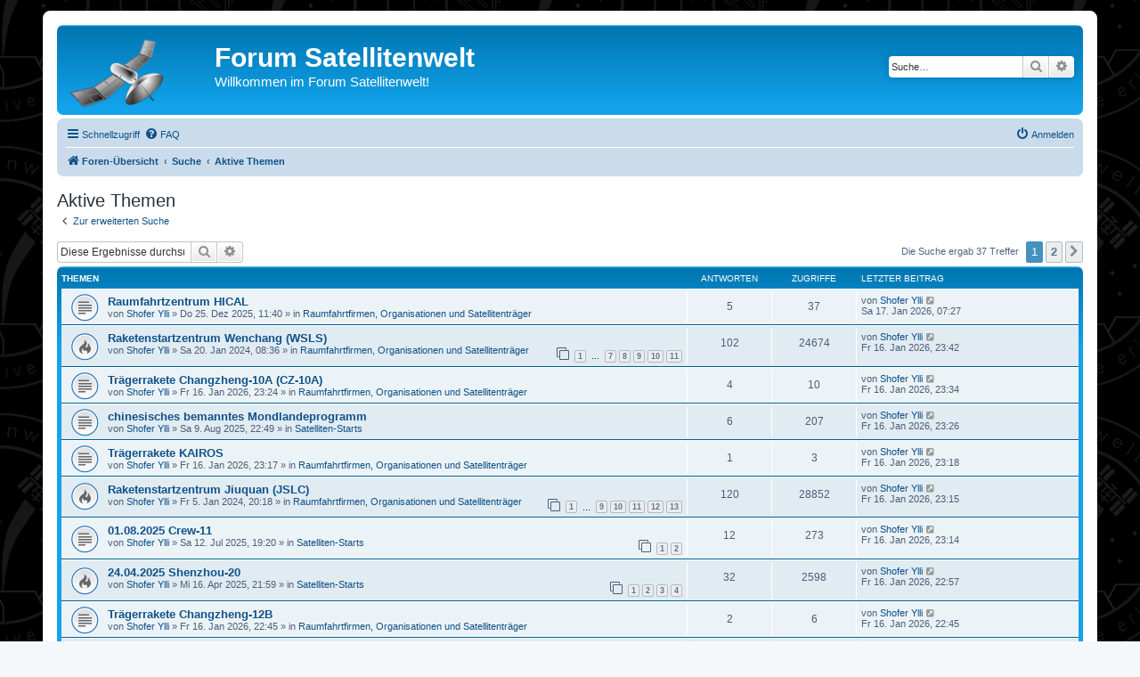

--- FILE ---
content_type: text/html; charset=UTF-8
request_url: https://www.forum.satellitenwelt.de/search.php?search_id=active_topics&sid=d6a8b8439a9485b548c4acf249aafa44
body_size: 7644
content:
<!DOCTYPE html>
<html dir="ltr" lang="de">
<head>
<meta charset="utf-8" />
<meta http-equiv="X-UA-Compatible" content="IE=edge">

<meta name="viewport" content="width=device-width, initial-scale=1" />

<title>Forum Satellitenwelt - Aktive Themen</title>

	<link rel="alternate" type="application/atom+xml" title="Feed - Forum Satellitenwelt" href="/app.php/feed?sid=3bae36809896461f06c7d238a38b5542">			<link rel="alternate" type="application/atom+xml" title="Feed - Neue Themen" href="/app.php/feed/topics?sid=3bae36809896461f06c7d238a38b5542">				

<!--
	phpBB style name: prosilver
	Based on style:   prosilver (this is the default phpBB3 style)
	Original author:  Tom Beddard ( http://www.subBlue.com/ )
	Modified by:
-->

<link href="./assets/css/font-awesome.min.css?assets_version=33" rel="stylesheet">
<link href="./styles/prosilver/theme/stylesheet.css?assets_version=33" rel="stylesheet">
<link href="./styles/prosilver/theme/de/stylesheet.css?assets_version=33" rel="stylesheet">




<!--[if lte IE 9]>
	<link href="./styles/prosilver/theme/tweaks.css?assets_version=33" rel="stylesheet">
<![endif]-->




<link rel="shortcut icon" href="https://www.forum.satellitenwelt.de/favicon.ico" />
</head>
<body id="phpbb" class="nojs notouch section-search ltr ">


<div id="wrap" class="wrap">
	<a id="top" class="top-anchor" accesskey="t"></a>
	<div id="page-header">
		<div class="headerbar" role="banner">
					<div class="inner">

			<div id="site-description" class="site-description">
		<a id="logo" class="logo" href="./index.php?sid=3bae36809896461f06c7d238a38b5542" title="Foren-Übersicht">
					<span class="site_logo"></span>
				</a>
				<h1>Forum Satellitenwelt</h1>
				<p>Willkommen im Forum Satellitenwelt!</p>
				<p class="skiplink"><a href="#start_here">Zum Inhalt</a></p>
			</div>

									<div id="search-box" class="search-box search-header" role="search">
				<form action="./search.php?sid=3bae36809896461f06c7d238a38b5542" method="get" id="search">
				<fieldset>
					<input name="keywords" id="keywords" type="search" maxlength="128" title="Suche nach Wörtern" class="inputbox search tiny" size="20" value="" placeholder="Suche…" />
					<button class="button button-search" type="submit" title="Suche">
						<i class="icon fa-search fa-fw" aria-hidden="true"></i><span class="sr-only">Suche</span>
					</button>
					<a href="./search.php?sid=3bae36809896461f06c7d238a38b5542" class="button button-search-end" title="Erweiterte Suche">
						<i class="icon fa-cog fa-fw" aria-hidden="true"></i><span class="sr-only">Erweiterte Suche</span>
					</a>
					<input type="hidden" name="sid" value="3bae36809896461f06c7d238a38b5542" />

				</fieldset>
				</form>
			</div>
						
			</div>
					</div>
				<div class="navbar" role="navigation">
	<div class="inner">

	<ul id="nav-main" class="nav-main linklist" role="menubar">

		<li id="quick-links" class="quick-links dropdown-container responsive-menu" data-skip-responsive="true">
			<a href="#" class="dropdown-trigger">
				<i class="icon fa-bars fa-fw" aria-hidden="true"></i><span>Schnellzugriff</span>
			</a>
			<div class="dropdown">
				<div class="pointer"><div class="pointer-inner"></div></div>
				<ul class="dropdown-contents" role="menu">
					
											<li class="separator"></li>
																									<li>
								<a href="./search.php?search_id=unanswered&amp;sid=3bae36809896461f06c7d238a38b5542" role="menuitem">
									<i class="icon fa-file-o fa-fw icon-gray" aria-hidden="true"></i><span>Unbeantwortete Themen</span>
								</a>
							</li>
							<li>
								<a href="./search.php?search_id=active_topics&amp;sid=3bae36809896461f06c7d238a38b5542" role="menuitem">
									<i class="icon fa-file-o fa-fw icon-blue" aria-hidden="true"></i><span>Aktive Themen</span>
								</a>
							</li>
							<li class="separator"></li>
							<li>
								<a href="./search.php?sid=3bae36809896461f06c7d238a38b5542" role="menuitem">
									<i class="icon fa-search fa-fw" aria-hidden="true"></i><span>Suche</span>
								</a>
							</li>
					
										<li class="separator"></li>

									</ul>
			</div>
		</li>

				<li data-skip-responsive="true">
			<a href="/app.php/help/faq?sid=3bae36809896461f06c7d238a38b5542" rel="help" title="Häufig gestellte Fragen" role="menuitem">
				<i class="icon fa-question-circle fa-fw" aria-hidden="true"></i><span>FAQ</span>
			</a>
		</li>
						
			<li class="rightside"  data-skip-responsive="true">
			<a href="./ucp.php?mode=login&amp;redirect=search.php%3Fsearch_id%3Dactive_topics&amp;sid=3bae36809896461f06c7d238a38b5542" title="Anmelden" accesskey="x" role="menuitem">
				<i class="icon fa-power-off fa-fw" aria-hidden="true"></i><span>Anmelden</span>
			</a>
		</li>
						</ul>

	<ul id="nav-breadcrumbs" class="nav-breadcrumbs linklist navlinks" role="menubar">
				
		
		<li class="breadcrumbs" itemscope itemtype="https://schema.org/BreadcrumbList">

			
							<span class="crumb" itemtype="https://schema.org/ListItem" itemprop="itemListElement" itemscope><a itemprop="item" href="./index.php?sid=3bae36809896461f06c7d238a38b5542" accesskey="h" data-navbar-reference="index"><i class="icon fa-home fa-fw"></i><span itemprop="name">Foren-Übersicht</span></a><meta itemprop="position" content="1" /></span>

											
								<span class="crumb" itemtype="https://schema.org/ListItem" itemprop="itemListElement" itemscope><a itemprop="item" href="./search.php?sid=3bae36809896461f06c7d238a38b5542"><span itemprop="name">Suche</span></a><meta itemprop="position" content="2" /></span>
															
								<span class="crumb" itemtype="https://schema.org/ListItem" itemprop="itemListElement" itemscope><a itemprop="item" href="./search.php?search_id=active_topics&amp;sid=3bae36809896461f06c7d238a38b5542"><span itemprop="name">Aktive Themen</span></a><meta itemprop="position" content="3" /></span>
							
					</li>

		
					<li class="rightside responsive-search">
				<a href="./search.php?sid=3bae36809896461f06c7d238a38b5542" title="Zeigt die erweiterten Suchoptionen an" role="menuitem">
					<i class="icon fa-search fa-fw" aria-hidden="true"></i><span class="sr-only">Suche</span>
				</a>
			</li>
			</ul>

	</div>
</div>
	</div>

	
	<a id="start_here" class="anchor"></a>
	<div id="page-body" class="page-body" role="main">
		
		

<h2 class="searchresults-title">Aktive Themen</h2>

	<p class="advanced-search-link">
		<a class="arrow-left" href="./search.php?sid=3bae36809896461f06c7d238a38b5542" title="Erweiterte Suche">
			<i class="icon fa-angle-left fa-fw icon-black" aria-hidden="true"></i><span>Zur erweiterten Suche</span>
		</a>
	</p>


	<div class="action-bar bar-top">

			<div class="search-box" role="search">
			<form method="post" action="./search.php?st=7&amp;sk=t&amp;sd=d&amp;sr=topics&amp;sid=3bae36809896461f06c7d238a38b5542&amp;search_id=active_topics">
			<fieldset>
				<input class="inputbox search tiny" type="search" name="add_keywords" id="add_keywords" value="" placeholder="Diese Ergebnisse durchsuchen" />
				<button class="button button-search" type="submit" title="Suche">
					<i class="icon fa-search fa-fw" aria-hidden="true"></i><span class="sr-only">Suche</span>
				</button>
				<a href="./search.php?sid=3bae36809896461f06c7d238a38b5542" class="button button-search-end" title="Erweiterte Suche">
					<i class="icon fa-cog fa-fw" aria-hidden="true"></i><span class="sr-only">Erweiterte Suche</span>
				</a>
			</fieldset>
			</form>
		</div>
	
		
		<div class="pagination">
						Die Suche ergab 37 Treffer
							<ul>
		<li class="active"><span>1</span></li>
				<li><a class="button" href="./search.php?st=7&amp;sk=t&amp;sd=d&amp;sr=topics&amp;sid=3bae36809896461f06c7d238a38b5542&amp;search_id=active_topics&amp;start=25" role="button">2</a></li>
				<li class="arrow next"><a class="button button-icon-only" href="./search.php?st=7&amp;sk=t&amp;sd=d&amp;sr=topics&amp;sid=3bae36809896461f06c7d238a38b5542&amp;search_id=active_topics&amp;start=25" rel="next" role="button"><i class="icon fa-chevron-right fa-fw" aria-hidden="true"></i><span class="sr-only">Nächste</span></a></li>
	</ul>
					</div>
	</div>


		<div class="forumbg">

		<div class="inner">
		<ul class="topiclist">
			<li class="header">
				<dl class="row-item">
					<dt><div class="list-inner">Themen</div></dt>
					<dd class="posts">Antworten</dd>
					<dd class="views">Zugriffe</dd>
					<dd class="lastpost"><span>Letzter Beitrag</span></dd>
									</dl>
			</li>
		</ul>
		<ul class="topiclist topics">

								<li class="row bg1">
				<dl class="row-item topic_read">
					<dt title="Es gibt keine neuen ungelesenen Beiträge in diesem Thema.">
												<div class="list-inner">
																					<a href="./viewtopic.php?t=2448&amp;sid=3bae36809896461f06c7d238a38b5542" class="topictitle">Raumfahrtzentrum HICAL</a>
																												<br />
							
															<div class="responsive-show" style="display: none;">
									Letzter Beitrag von <a href="./memberlist.php?mode=viewprofile&amp;u=160&amp;sid=3bae36809896461f06c7d238a38b5542" class="username">Shofer Ylli</a> &laquo; <a href="./viewtopic.php?p=22917&amp;sid=3bae36809896461f06c7d238a38b5542#p22917" title="Gehe zum letzten Beitrag"><time datetime="2026-01-17T06:27:18+00:00">Sa 17. Jan 2026, 07:27</time></a>
									<br />Verfasst in <a href="./viewforum.php?f=10&amp;sid=3bae36809896461f06c7d238a38b5542">Raumfahrtfirmen, Organisationen und Satellitenträger</a>
								</div>
							<span class="responsive-show left-box" style="display: none;">Antworten: <strong>5</strong></span>							
							<div class="responsive-hide left-box">
																																von <a href="./memberlist.php?mode=viewprofile&amp;u=160&amp;sid=3bae36809896461f06c7d238a38b5542" class="username">Shofer Ylli</a> &raquo; <time datetime="2025-12-25T10:40:41+00:00">Do 25. Dez 2025, 11:40</time> &raquo; in <a href="./viewforum.php?f=10&amp;sid=3bae36809896461f06c7d238a38b5542">Raumfahrtfirmen, Organisationen und Satellitenträger</a>
															</div>

							
													</div>
					</dt>
					<dd class="posts">5 <dfn>Antworten</dfn></dd>
					<dd class="views">37 <dfn>Zugriffe</dfn></dd>
					<dd class="lastpost">
						<span><dfn>Letzter Beitrag </dfn>von <a href="./memberlist.php?mode=viewprofile&amp;u=160&amp;sid=3bae36809896461f06c7d238a38b5542" class="username">Shofer Ylli</a>															<a href="./viewtopic.php?p=22917&amp;sid=3bae36809896461f06c7d238a38b5542#p22917" title="Gehe zum letzten Beitrag">
									<i class="icon fa-external-link-square fa-fw icon-lightgray icon-md" aria-hidden="true"></i><span class="sr-only"></span>
								</a>
														<br /><time datetime="2026-01-17T06:27:18+00:00">Sa 17. Jan 2026, 07:27</time>
						</span>
					</dd>
									</dl>
			</li>
											<li class="row bg2">
				<dl class="row-item topic_read_hot">
					<dt title="Es gibt keine neuen ungelesenen Beiträge in diesem Thema.">
												<div class="list-inner">
																					<a href="./viewtopic.php?t=1804&amp;sid=3bae36809896461f06c7d238a38b5542" class="topictitle">Raketenstartzentrum Wenchang (WSLS)</a>
																												<br />
							
															<div class="responsive-show" style="display: none;">
									Letzter Beitrag von <a href="./memberlist.php?mode=viewprofile&amp;u=160&amp;sid=3bae36809896461f06c7d238a38b5542" class="username">Shofer Ylli</a> &laquo; <a href="./viewtopic.php?p=22916&amp;sid=3bae36809896461f06c7d238a38b5542#p22916" title="Gehe zum letzten Beitrag"><time datetime="2026-01-16T22:42:46+00:00">Fr 16. Jan 2026, 23:42</time></a>
									<br />Verfasst in <a href="./viewforum.php?f=10&amp;sid=3bae36809896461f06c7d238a38b5542">Raumfahrtfirmen, Organisationen und Satellitenträger</a>
								</div>
							<span class="responsive-show left-box" style="display: none;">Antworten: <strong>102</strong></span>							
							<div class="responsive-hide left-box">
																																von <a href="./memberlist.php?mode=viewprofile&amp;u=160&amp;sid=3bae36809896461f06c7d238a38b5542" class="username">Shofer Ylli</a> &raquo; <time datetime="2024-01-20T07:36:26+00:00">Sa 20. Jan 2024, 08:36</time> &raquo; in <a href="./viewforum.php?f=10&amp;sid=3bae36809896461f06c7d238a38b5542">Raumfahrtfirmen, Organisationen und Satellitenträger</a>
															</div>

														<div class="pagination">
								<span><i class="icon fa-clone fa-fw" aria-hidden="true"></i></span>
								<ul>
																	<li><a class="button" href="./viewtopic.php?t=1804&amp;sid=3bae36809896461f06c7d238a38b5542">1</a></li>
																										<li class="ellipsis"><span>…</span></li>
																										<li><a class="button" href="./viewtopic.php?t=1804&amp;sid=3bae36809896461f06c7d238a38b5542&amp;start=60">7</a></li>
																										<li><a class="button" href="./viewtopic.php?t=1804&amp;sid=3bae36809896461f06c7d238a38b5542&amp;start=70">8</a></li>
																										<li><a class="button" href="./viewtopic.php?t=1804&amp;sid=3bae36809896461f06c7d238a38b5542&amp;start=80">9</a></li>
																										<li><a class="button" href="./viewtopic.php?t=1804&amp;sid=3bae36809896461f06c7d238a38b5542&amp;start=90">10</a></li>
																										<li><a class="button" href="./viewtopic.php?t=1804&amp;sid=3bae36809896461f06c7d238a38b5542&amp;start=100">11</a></li>
																																																			</ul>
							</div>
							
													</div>
					</dt>
					<dd class="posts">102 <dfn>Antworten</dfn></dd>
					<dd class="views">24674 <dfn>Zugriffe</dfn></dd>
					<dd class="lastpost">
						<span><dfn>Letzter Beitrag </dfn>von <a href="./memberlist.php?mode=viewprofile&amp;u=160&amp;sid=3bae36809896461f06c7d238a38b5542" class="username">Shofer Ylli</a>															<a href="./viewtopic.php?p=22916&amp;sid=3bae36809896461f06c7d238a38b5542#p22916" title="Gehe zum letzten Beitrag">
									<i class="icon fa-external-link-square fa-fw icon-lightgray icon-md" aria-hidden="true"></i><span class="sr-only"></span>
								</a>
														<br /><time datetime="2026-01-16T22:42:46+00:00">Fr 16. Jan 2026, 23:42</time>
						</span>
					</dd>
									</dl>
			</li>
											<li class="row bg1">
				<dl class="row-item topic_read">
					<dt title="Es gibt keine neuen ungelesenen Beiträge in diesem Thema.">
												<div class="list-inner">
																					<a href="./viewtopic.php?t=2468&amp;sid=3bae36809896461f06c7d238a38b5542" class="topictitle">Trägerrakete Changzheng-10A (CZ-10A)</a>
																												<br />
							
															<div class="responsive-show" style="display: none;">
									Letzter Beitrag von <a href="./memberlist.php?mode=viewprofile&amp;u=160&amp;sid=3bae36809896461f06c7d238a38b5542" class="username">Shofer Ylli</a> &laquo; <a href="./viewtopic.php?p=22915&amp;sid=3bae36809896461f06c7d238a38b5542#p22915" title="Gehe zum letzten Beitrag"><time datetime="2026-01-16T22:34:34+00:00">Fr 16. Jan 2026, 23:34</time></a>
									<br />Verfasst in <a href="./viewforum.php?f=10&amp;sid=3bae36809896461f06c7d238a38b5542">Raumfahrtfirmen, Organisationen und Satellitenträger</a>
								</div>
							<span class="responsive-show left-box" style="display: none;">Antworten: <strong>4</strong></span>							
							<div class="responsive-hide left-box">
																																von <a href="./memberlist.php?mode=viewprofile&amp;u=160&amp;sid=3bae36809896461f06c7d238a38b5542" class="username">Shofer Ylli</a> &raquo; <time datetime="2026-01-16T22:24:19+00:00">Fr 16. Jan 2026, 23:24</time> &raquo; in <a href="./viewforum.php?f=10&amp;sid=3bae36809896461f06c7d238a38b5542">Raumfahrtfirmen, Organisationen und Satellitenträger</a>
															</div>

							
													</div>
					</dt>
					<dd class="posts">4 <dfn>Antworten</dfn></dd>
					<dd class="views">10 <dfn>Zugriffe</dfn></dd>
					<dd class="lastpost">
						<span><dfn>Letzter Beitrag </dfn>von <a href="./memberlist.php?mode=viewprofile&amp;u=160&amp;sid=3bae36809896461f06c7d238a38b5542" class="username">Shofer Ylli</a>															<a href="./viewtopic.php?p=22915&amp;sid=3bae36809896461f06c7d238a38b5542#p22915" title="Gehe zum letzten Beitrag">
									<i class="icon fa-external-link-square fa-fw icon-lightgray icon-md" aria-hidden="true"></i><span class="sr-only"></span>
								</a>
														<br /><time datetime="2026-01-16T22:34:34+00:00">Fr 16. Jan 2026, 23:34</time>
						</span>
					</dd>
									</dl>
			</li>
											<li class="row bg2">
				<dl class="row-item topic_read">
					<dt title="Es gibt keine neuen ungelesenen Beiträge in diesem Thema.">
												<div class="list-inner">
																					<a href="./viewtopic.php?t=2293&amp;sid=3bae36809896461f06c7d238a38b5542" class="topictitle">chinesisches bemanntes Mondlandeprogramm</a>
																												<br />
							
															<div class="responsive-show" style="display: none;">
									Letzter Beitrag von <a href="./memberlist.php?mode=viewprofile&amp;u=160&amp;sid=3bae36809896461f06c7d238a38b5542" class="username">Shofer Ylli</a> &laquo; <a href="./viewtopic.php?p=22912&amp;sid=3bae36809896461f06c7d238a38b5542#p22912" title="Gehe zum letzten Beitrag"><time datetime="2026-01-16T22:26:29+00:00">Fr 16. Jan 2026, 23:26</time></a>
									<br />Verfasst in <a href="./viewforum.php?f=6&amp;sid=3bae36809896461f06c7d238a38b5542">Satelliten-Starts</a>
								</div>
							<span class="responsive-show left-box" style="display: none;">Antworten: <strong>6</strong></span>							
							<div class="responsive-hide left-box">
																																von <a href="./memberlist.php?mode=viewprofile&amp;u=160&amp;sid=3bae36809896461f06c7d238a38b5542" class="username">Shofer Ylli</a> &raquo; <time datetime="2025-08-09T20:49:54+00:00">Sa 9. Aug 2025, 22:49</time> &raquo; in <a href="./viewforum.php?f=6&amp;sid=3bae36809896461f06c7d238a38b5542">Satelliten-Starts</a>
															</div>

							
													</div>
					</dt>
					<dd class="posts">6 <dfn>Antworten</dfn></dd>
					<dd class="views">207 <dfn>Zugriffe</dfn></dd>
					<dd class="lastpost">
						<span><dfn>Letzter Beitrag </dfn>von <a href="./memberlist.php?mode=viewprofile&amp;u=160&amp;sid=3bae36809896461f06c7d238a38b5542" class="username">Shofer Ylli</a>															<a href="./viewtopic.php?p=22912&amp;sid=3bae36809896461f06c7d238a38b5542#p22912" title="Gehe zum letzten Beitrag">
									<i class="icon fa-external-link-square fa-fw icon-lightgray icon-md" aria-hidden="true"></i><span class="sr-only"></span>
								</a>
														<br /><time datetime="2026-01-16T22:26:29+00:00">Fr 16. Jan 2026, 23:26</time>
						</span>
					</dd>
									</dl>
			</li>
											<li class="row bg1">
				<dl class="row-item topic_read">
					<dt title="Es gibt keine neuen ungelesenen Beiträge in diesem Thema.">
												<div class="list-inner">
																					<a href="./viewtopic.php?t=2467&amp;sid=3bae36809896461f06c7d238a38b5542" class="topictitle">Trägerrakete KAIROS</a>
																												<br />
							
															<div class="responsive-show" style="display: none;">
									Letzter Beitrag von <a href="./memberlist.php?mode=viewprofile&amp;u=160&amp;sid=3bae36809896461f06c7d238a38b5542" class="username">Shofer Ylli</a> &laquo; <a href="./viewtopic.php?p=22909&amp;sid=3bae36809896461f06c7d238a38b5542#p22909" title="Gehe zum letzten Beitrag"><time datetime="2026-01-16T22:18:16+00:00">Fr 16. Jan 2026, 23:18</time></a>
									<br />Verfasst in <a href="./viewforum.php?f=10&amp;sid=3bae36809896461f06c7d238a38b5542">Raumfahrtfirmen, Organisationen und Satellitenträger</a>
								</div>
							<span class="responsive-show left-box" style="display: none;">Antworten: <strong>1</strong></span>							
							<div class="responsive-hide left-box">
																																von <a href="./memberlist.php?mode=viewprofile&amp;u=160&amp;sid=3bae36809896461f06c7d238a38b5542" class="username">Shofer Ylli</a> &raquo; <time datetime="2026-01-16T22:17:43+00:00">Fr 16. Jan 2026, 23:17</time> &raquo; in <a href="./viewforum.php?f=10&amp;sid=3bae36809896461f06c7d238a38b5542">Raumfahrtfirmen, Organisationen und Satellitenträger</a>
															</div>

							
													</div>
					</dt>
					<dd class="posts">1 <dfn>Antworten</dfn></dd>
					<dd class="views">3 <dfn>Zugriffe</dfn></dd>
					<dd class="lastpost">
						<span><dfn>Letzter Beitrag </dfn>von <a href="./memberlist.php?mode=viewprofile&amp;u=160&amp;sid=3bae36809896461f06c7d238a38b5542" class="username">Shofer Ylli</a>															<a href="./viewtopic.php?p=22909&amp;sid=3bae36809896461f06c7d238a38b5542#p22909" title="Gehe zum letzten Beitrag">
									<i class="icon fa-external-link-square fa-fw icon-lightgray icon-md" aria-hidden="true"></i><span class="sr-only"></span>
								</a>
														<br /><time datetime="2026-01-16T22:18:16+00:00">Fr 16. Jan 2026, 23:18</time>
						</span>
					</dd>
									</dl>
			</li>
											<li class="row bg2">
				<dl class="row-item topic_read_hot">
					<dt title="Es gibt keine neuen ungelesenen Beiträge in diesem Thema.">
												<div class="list-inner">
																					<a href="./viewtopic.php?t=1791&amp;sid=3bae36809896461f06c7d238a38b5542" class="topictitle">Raketenstartzentrum Jiuquan (JSLC)</a>
																												<br />
							
															<div class="responsive-show" style="display: none;">
									Letzter Beitrag von <a href="./memberlist.php?mode=viewprofile&amp;u=160&amp;sid=3bae36809896461f06c7d238a38b5542" class="username">Shofer Ylli</a> &laquo; <a href="./viewtopic.php?p=22907&amp;sid=3bae36809896461f06c7d238a38b5542#p22907" title="Gehe zum letzten Beitrag"><time datetime="2026-01-16T22:15:28+00:00">Fr 16. Jan 2026, 23:15</time></a>
									<br />Verfasst in <a href="./viewforum.php?f=10&amp;sid=3bae36809896461f06c7d238a38b5542">Raumfahrtfirmen, Organisationen und Satellitenträger</a>
								</div>
							<span class="responsive-show left-box" style="display: none;">Antworten: <strong>120</strong></span>							
							<div class="responsive-hide left-box">
																																von <a href="./memberlist.php?mode=viewprofile&amp;u=160&amp;sid=3bae36809896461f06c7d238a38b5542" class="username">Shofer Ylli</a> &raquo; <time datetime="2024-01-05T19:18:39+00:00">Fr 5. Jan 2024, 20:18</time> &raquo; in <a href="./viewforum.php?f=10&amp;sid=3bae36809896461f06c7d238a38b5542">Raumfahrtfirmen, Organisationen und Satellitenträger</a>
															</div>

														<div class="pagination">
								<span><i class="icon fa-clone fa-fw" aria-hidden="true"></i></span>
								<ul>
																	<li><a class="button" href="./viewtopic.php?t=1791&amp;sid=3bae36809896461f06c7d238a38b5542">1</a></li>
																										<li class="ellipsis"><span>…</span></li>
																										<li><a class="button" href="./viewtopic.php?t=1791&amp;sid=3bae36809896461f06c7d238a38b5542&amp;start=80">9</a></li>
																										<li><a class="button" href="./viewtopic.php?t=1791&amp;sid=3bae36809896461f06c7d238a38b5542&amp;start=90">10</a></li>
																										<li><a class="button" href="./viewtopic.php?t=1791&amp;sid=3bae36809896461f06c7d238a38b5542&amp;start=100">11</a></li>
																										<li><a class="button" href="./viewtopic.php?t=1791&amp;sid=3bae36809896461f06c7d238a38b5542&amp;start=110">12</a></li>
																										<li><a class="button" href="./viewtopic.php?t=1791&amp;sid=3bae36809896461f06c7d238a38b5542&amp;start=120">13</a></li>
																																																			</ul>
							</div>
							
													</div>
					</dt>
					<dd class="posts">120 <dfn>Antworten</dfn></dd>
					<dd class="views">28852 <dfn>Zugriffe</dfn></dd>
					<dd class="lastpost">
						<span><dfn>Letzter Beitrag </dfn>von <a href="./memberlist.php?mode=viewprofile&amp;u=160&amp;sid=3bae36809896461f06c7d238a38b5542" class="username">Shofer Ylli</a>															<a href="./viewtopic.php?p=22907&amp;sid=3bae36809896461f06c7d238a38b5542#p22907" title="Gehe zum letzten Beitrag">
									<i class="icon fa-external-link-square fa-fw icon-lightgray icon-md" aria-hidden="true"></i><span class="sr-only"></span>
								</a>
														<br /><time datetime="2026-01-16T22:15:28+00:00">Fr 16. Jan 2026, 23:15</time>
						</span>
					</dd>
									</dl>
			</li>
											<li class="row bg1">
				<dl class="row-item topic_read">
					<dt title="Es gibt keine neuen ungelesenen Beiträge in diesem Thema.">
												<div class="list-inner">
																					<a href="./viewtopic.php?t=2268&amp;sid=3bae36809896461f06c7d238a38b5542" class="topictitle">01.08.2025    Crew-11</a>
																												<br />
							
															<div class="responsive-show" style="display: none;">
									Letzter Beitrag von <a href="./memberlist.php?mode=viewprofile&amp;u=160&amp;sid=3bae36809896461f06c7d238a38b5542" class="username">Shofer Ylli</a> &laquo; <a href="./viewtopic.php?p=22906&amp;sid=3bae36809896461f06c7d238a38b5542#p22906" title="Gehe zum letzten Beitrag"><time datetime="2026-01-16T22:14:07+00:00">Fr 16. Jan 2026, 23:14</time></a>
									<br />Verfasst in <a href="./viewforum.php?f=6&amp;sid=3bae36809896461f06c7d238a38b5542">Satelliten-Starts</a>
								</div>
							<span class="responsive-show left-box" style="display: none;">Antworten: <strong>12</strong></span>							
							<div class="responsive-hide left-box">
																																von <a href="./memberlist.php?mode=viewprofile&amp;u=160&amp;sid=3bae36809896461f06c7d238a38b5542" class="username">Shofer Ylli</a> &raquo; <time datetime="2025-07-12T17:20:27+00:00">Sa 12. Jul 2025, 19:20</time> &raquo; in <a href="./viewforum.php?f=6&amp;sid=3bae36809896461f06c7d238a38b5542">Satelliten-Starts</a>
															</div>

														<div class="pagination">
								<span><i class="icon fa-clone fa-fw" aria-hidden="true"></i></span>
								<ul>
																	<li><a class="button" href="./viewtopic.php?t=2268&amp;sid=3bae36809896461f06c7d238a38b5542">1</a></li>
																										<li><a class="button" href="./viewtopic.php?t=2268&amp;sid=3bae36809896461f06c7d238a38b5542&amp;start=10">2</a></li>
																																																			</ul>
							</div>
							
													</div>
					</dt>
					<dd class="posts">12 <dfn>Antworten</dfn></dd>
					<dd class="views">273 <dfn>Zugriffe</dfn></dd>
					<dd class="lastpost">
						<span><dfn>Letzter Beitrag </dfn>von <a href="./memberlist.php?mode=viewprofile&amp;u=160&amp;sid=3bae36809896461f06c7d238a38b5542" class="username">Shofer Ylli</a>															<a href="./viewtopic.php?p=22906&amp;sid=3bae36809896461f06c7d238a38b5542#p22906" title="Gehe zum letzten Beitrag">
									<i class="icon fa-external-link-square fa-fw icon-lightgray icon-md" aria-hidden="true"></i><span class="sr-only"></span>
								</a>
														<br /><time datetime="2026-01-16T22:14:07+00:00">Fr 16. Jan 2026, 23:14</time>
						</span>
					</dd>
									</dl>
			</li>
											<li class="row bg2">
				<dl class="row-item topic_read_hot">
					<dt title="Es gibt keine neuen ungelesenen Beiträge in diesem Thema.">
												<div class="list-inner">
																					<a href="./viewtopic.php?t=2191&amp;sid=3bae36809896461f06c7d238a38b5542" class="topictitle">24.04.2025  Shenzhou-20</a>
																												<br />
							
															<div class="responsive-show" style="display: none;">
									Letzter Beitrag von <a href="./memberlist.php?mode=viewprofile&amp;u=160&amp;sid=3bae36809896461f06c7d238a38b5542" class="username">Shofer Ylli</a> &laquo; <a href="./viewtopic.php?p=22905&amp;sid=3bae36809896461f06c7d238a38b5542#p22905" title="Gehe zum letzten Beitrag"><time datetime="2026-01-16T21:57:43+00:00">Fr 16. Jan 2026, 22:57</time></a>
									<br />Verfasst in <a href="./viewforum.php?f=6&amp;sid=3bae36809896461f06c7d238a38b5542">Satelliten-Starts</a>
								</div>
							<span class="responsive-show left-box" style="display: none;">Antworten: <strong>32</strong></span>							
							<div class="responsive-hide left-box">
																																von <a href="./memberlist.php?mode=viewprofile&amp;u=160&amp;sid=3bae36809896461f06c7d238a38b5542" class="username">Shofer Ylli</a> &raquo; <time datetime="2025-04-16T19:59:59+00:00">Mi 16. Apr 2025, 21:59</time> &raquo; in <a href="./viewforum.php?f=6&amp;sid=3bae36809896461f06c7d238a38b5542">Satelliten-Starts</a>
															</div>

														<div class="pagination">
								<span><i class="icon fa-clone fa-fw" aria-hidden="true"></i></span>
								<ul>
																	<li><a class="button" href="./viewtopic.php?t=2191&amp;sid=3bae36809896461f06c7d238a38b5542">1</a></li>
																										<li><a class="button" href="./viewtopic.php?t=2191&amp;sid=3bae36809896461f06c7d238a38b5542&amp;start=10">2</a></li>
																										<li><a class="button" href="./viewtopic.php?t=2191&amp;sid=3bae36809896461f06c7d238a38b5542&amp;start=20">3</a></li>
																										<li><a class="button" href="./viewtopic.php?t=2191&amp;sid=3bae36809896461f06c7d238a38b5542&amp;start=30">4</a></li>
																																																			</ul>
							</div>
							
													</div>
					</dt>
					<dd class="posts">32 <dfn>Antworten</dfn></dd>
					<dd class="views">2598 <dfn>Zugriffe</dfn></dd>
					<dd class="lastpost">
						<span><dfn>Letzter Beitrag </dfn>von <a href="./memberlist.php?mode=viewprofile&amp;u=160&amp;sid=3bae36809896461f06c7d238a38b5542" class="username">Shofer Ylli</a>															<a href="./viewtopic.php?p=22905&amp;sid=3bae36809896461f06c7d238a38b5542#p22905" title="Gehe zum letzten Beitrag">
									<i class="icon fa-external-link-square fa-fw icon-lightgray icon-md" aria-hidden="true"></i><span class="sr-only"></span>
								</a>
														<br /><time datetime="2026-01-16T21:57:43+00:00">Fr 16. Jan 2026, 22:57</time>
						</span>
					</dd>
									</dl>
			</li>
											<li class="row bg1">
				<dl class="row-item topic_read">
					<dt title="Es gibt keine neuen ungelesenen Beiträge in diesem Thema.">
												<div class="list-inner">
																					<a href="./viewtopic.php?t=2466&amp;sid=3bae36809896461f06c7d238a38b5542" class="topictitle">Trägerrakete Changzheng-12B</a>
																												<br />
							
															<div class="responsive-show" style="display: none;">
									Letzter Beitrag von <a href="./memberlist.php?mode=viewprofile&amp;u=160&amp;sid=3bae36809896461f06c7d238a38b5542" class="username">Shofer Ylli</a> &laquo; <a href="./viewtopic.php?p=22903&amp;sid=3bae36809896461f06c7d238a38b5542#p22903" title="Gehe zum letzten Beitrag"><time datetime="2026-01-16T21:45:59+00:00">Fr 16. Jan 2026, 22:45</time></a>
									<br />Verfasst in <a href="./viewforum.php?f=10&amp;sid=3bae36809896461f06c7d238a38b5542">Raumfahrtfirmen, Organisationen und Satellitenträger</a>
								</div>
							<span class="responsive-show left-box" style="display: none;">Antworten: <strong>2</strong></span>							
							<div class="responsive-hide left-box">
																																von <a href="./memberlist.php?mode=viewprofile&amp;u=160&amp;sid=3bae36809896461f06c7d238a38b5542" class="username">Shofer Ylli</a> &raquo; <time datetime="2026-01-16T21:45:05+00:00">Fr 16. Jan 2026, 22:45</time> &raquo; in <a href="./viewforum.php?f=10&amp;sid=3bae36809896461f06c7d238a38b5542">Raumfahrtfirmen, Organisationen und Satellitenträger</a>
															</div>

							
													</div>
					</dt>
					<dd class="posts">2 <dfn>Antworten</dfn></dd>
					<dd class="views">6 <dfn>Zugriffe</dfn></dd>
					<dd class="lastpost">
						<span><dfn>Letzter Beitrag </dfn>von <a href="./memberlist.php?mode=viewprofile&amp;u=160&amp;sid=3bae36809896461f06c7d238a38b5542" class="username">Shofer Ylli</a>															<a href="./viewtopic.php?p=22903&amp;sid=3bae36809896461f06c7d238a38b5542#p22903" title="Gehe zum letzten Beitrag">
									<i class="icon fa-external-link-square fa-fw icon-lightgray icon-md" aria-hidden="true"></i><span class="sr-only"></span>
								</a>
														<br /><time datetime="2026-01-16T21:45:59+00:00">Fr 16. Jan 2026, 22:45</time>
						</span>
					</dd>
									</dl>
			</li>
											<li class="row bg2">
				<dl class="row-item topic_read">
					<dt title="Es gibt keine neuen ungelesenen Beiträge in diesem Thema.">
												<div class="list-inner">
																					<a href="./viewtopic.php?t=2462&amp;sid=3bae36809896461f06c7d238a38b5542" class="topictitle">13.1.2026 Jaogan 50-01 auf CZ-6A Y27</a>
																												<br />
							
															<div class="responsive-show" style="display: none;">
									Letzter Beitrag von <a href="./memberlist.php?mode=viewprofile&amp;u=160&amp;sid=3bae36809896461f06c7d238a38b5542" class="username">Shofer Ylli</a> &laquo; <a href="./viewtopic.php?p=22900&amp;sid=3bae36809896461f06c7d238a38b5542#p22900" title="Gehe zum letzten Beitrag"><time datetime="2026-01-16T21:42:44+00:00">Fr 16. Jan 2026, 22:42</time></a>
									<br />Verfasst in <a href="./viewforum.php?f=6&amp;sid=3bae36809896461f06c7d238a38b5542">Satelliten-Starts</a>
								</div>
							<span class="responsive-show left-box" style="display: none;">Antworten: <strong>1</strong></span>							
							<div class="responsive-hide left-box">
																																von <a href="./memberlist.php?mode=viewprofile&amp;u=160&amp;sid=3bae36809896461f06c7d238a38b5542" class="username">Shofer Ylli</a> &raquo; <time datetime="2026-01-14T20:13:53+00:00">Mi 14. Jan 2026, 21:13</time> &raquo; in <a href="./viewforum.php?f=6&amp;sid=3bae36809896461f06c7d238a38b5542">Satelliten-Starts</a>
															</div>

							
													</div>
					</dt>
					<dd class="posts">1 <dfn>Antworten</dfn></dd>
					<dd class="views">13 <dfn>Zugriffe</dfn></dd>
					<dd class="lastpost">
						<span><dfn>Letzter Beitrag </dfn>von <a href="./memberlist.php?mode=viewprofile&amp;u=160&amp;sid=3bae36809896461f06c7d238a38b5542" class="username">Shofer Ylli</a>															<a href="./viewtopic.php?p=22900&amp;sid=3bae36809896461f06c7d238a38b5542#p22900" title="Gehe zum letzten Beitrag">
									<i class="icon fa-external-link-square fa-fw icon-lightgray icon-md" aria-hidden="true"></i><span class="sr-only"></span>
								</a>
														<br /><time datetime="2026-01-16T21:42:44+00:00">Fr 16. Jan 2026, 22:42</time>
						</span>
					</dd>
									</dl>
			</li>
											<li class="row bg1">
				<dl class="row-item topic_read">
					<dt title="Es gibt keine neuen ungelesenen Beiträge in diesem Thema.">
												<div class="list-inner">
																					<a href="./viewtopic.php?t=2363&amp;sid=3bae36809896461f06c7d238a38b5542" class="topictitle">24.10.2025  Spainsat NG-II</a>
																												<br />
							
															<div class="responsive-show" style="display: none;">
									Letzter Beitrag von <a href="./memberlist.php?mode=viewprofile&amp;u=160&amp;sid=3bae36809896461f06c7d238a38b5542" class="username">Shofer Ylli</a> &laquo; <a href="./viewtopic.php?p=22899&amp;sid=3bae36809896461f06c7d238a38b5542#p22899" title="Gehe zum letzten Beitrag"><time datetime="2026-01-16T21:39:23+00:00">Fr 16. Jan 2026, 22:39</time></a>
									<br />Verfasst in <a href="./viewforum.php?f=6&amp;sid=3bae36809896461f06c7d238a38b5542">Satelliten-Starts</a>
								</div>
							<span class="responsive-show left-box" style="display: none;">Antworten: <strong>7</strong></span>							
							<div class="responsive-hide left-box">
																																von <a href="./memberlist.php?mode=viewprofile&amp;u=160&amp;sid=3bae36809896461f06c7d238a38b5542" class="username">Shofer Ylli</a> &raquo; <time datetime="2025-10-24T10:42:03+00:00">Fr 24. Okt 2025, 12:42</time> &raquo; in <a href="./viewforum.php?f=6&amp;sid=3bae36809896461f06c7d238a38b5542">Satelliten-Starts</a>
															</div>

							
													</div>
					</dt>
					<dd class="posts">7 <dfn>Antworten</dfn></dd>
					<dd class="views">140 <dfn>Zugriffe</dfn></dd>
					<dd class="lastpost">
						<span><dfn>Letzter Beitrag </dfn>von <a href="./memberlist.php?mode=viewprofile&amp;u=160&amp;sid=3bae36809896461f06c7d238a38b5542" class="username">Shofer Ylli</a>															<a href="./viewtopic.php?p=22899&amp;sid=3bae36809896461f06c7d238a38b5542#p22899" title="Gehe zum letzten Beitrag">
									<i class="icon fa-external-link-square fa-fw icon-lightgray icon-md" aria-hidden="true"></i><span class="sr-only"></span>
								</a>
														<br /><time datetime="2026-01-16T21:39:23+00:00">Fr 16. Jan 2026, 22:39</time>
						</span>
					</dd>
									</dl>
			</li>
											<li class="row bg2">
				<dl class="row-item topic_read">
					<dt title="Es gibt keine neuen ungelesenen Beiträge in diesem Thema.">
												<div class="list-inner">
																					<a href="./viewtopic.php?t=2367&amp;sid=3bae36809896461f06c7d238a38b5542" class="topictitle">27.11.2025   Sojus MS-28</a>
																												<br />
							
															<div class="responsive-show" style="display: none;">
									Letzter Beitrag von <a href="./memberlist.php?mode=viewprofile&amp;u=160&amp;sid=3bae36809896461f06c7d238a38b5542" class="username">Shofer Ylli</a> &laquo; <a href="./viewtopic.php?p=22898&amp;sid=3bae36809896461f06c7d238a38b5542#p22898" title="Gehe zum letzten Beitrag"><time datetime="2026-01-16T13:42:22+00:00">Fr 16. Jan 2026, 14:42</time></a>
									<br />Verfasst in <a href="./viewforum.php?f=6&amp;sid=3bae36809896461f06c7d238a38b5542">Satelliten-Starts</a>
								</div>
							<span class="responsive-show left-box" style="display: none;">Antworten: <strong>9</strong></span>							
							<div class="responsive-hide left-box">
																																von <a href="./memberlist.php?mode=viewprofile&amp;u=160&amp;sid=3bae36809896461f06c7d238a38b5542" class="username">Shofer Ylli</a> &raquo; <time datetime="2025-10-25T04:52:16+00:00">Sa 25. Okt 2025, 06:52</time> &raquo; in <a href="./viewforum.php?f=6&amp;sid=3bae36809896461f06c7d238a38b5542">Satelliten-Starts</a>
															</div>

							
													</div>
					</dt>
					<dd class="posts">9 <dfn>Antworten</dfn></dd>
					<dd class="views">198 <dfn>Zugriffe</dfn></dd>
					<dd class="lastpost">
						<span><dfn>Letzter Beitrag </dfn>von <a href="./memberlist.php?mode=viewprofile&amp;u=160&amp;sid=3bae36809896461f06c7d238a38b5542" class="username">Shofer Ylli</a>															<a href="./viewtopic.php?p=22898&amp;sid=3bae36809896461f06c7d238a38b5542#p22898" title="Gehe zum letzten Beitrag">
									<i class="icon fa-external-link-square fa-fw icon-lightgray icon-md" aria-hidden="true"></i><span class="sr-only"></span>
								</a>
														<br /><time datetime="2026-01-16T13:42:22+00:00">Fr 16. Jan 2026, 14:42</time>
						</span>
					</dd>
									</dl>
			</li>
											<li class="row bg1">
				<dl class="row-item topic_read">
					<dt title="Es gibt keine neuen ungelesenen Beiträge in diesem Thema.">
												<div class="list-inner">
																					<a href="./viewtopic.php?t=2167&amp;sid=3bae36809896461f06c7d238a38b5542" class="topictitle">Trägerrakete Spectrum</a>
																												<br />
							
															<div class="responsive-show" style="display: none;">
									Letzter Beitrag von <a href="./memberlist.php?mode=viewprofile&amp;u=160&amp;sid=3bae36809896461f06c7d238a38b5542" class="username">Shofer Ylli</a> &laquo; <a href="./viewtopic.php?p=22897&amp;sid=3bae36809896461f06c7d238a38b5542#p22897" title="Gehe zum letzten Beitrag"><time datetime="2026-01-16T12:47:10+00:00">Fr 16. Jan 2026, 13:47</time></a>
									<br />Verfasst in <a href="./viewforum.php?f=10&amp;sid=3bae36809896461f06c7d238a38b5542">Raumfahrtfirmen, Organisationen und Satellitenträger</a>
								</div>
							<span class="responsive-show left-box" style="display: none;">Antworten: <strong>7</strong></span>							
							<div class="responsive-hide left-box">
																																von <a href="./memberlist.php?mode=viewprofile&amp;u=160&amp;sid=3bae36809896461f06c7d238a38b5542" class="username">Shofer Ylli</a> &raquo; <time datetime="2025-03-18T05:14:25+00:00">Di 18. Mär 2025, 06:14</time> &raquo; in <a href="./viewforum.php?f=10&amp;sid=3bae36809896461f06c7d238a38b5542">Raumfahrtfirmen, Organisationen und Satellitenträger</a>
															</div>

							
													</div>
					</dt>
					<dd class="posts">7 <dfn>Antworten</dfn></dd>
					<dd class="views">690 <dfn>Zugriffe</dfn></dd>
					<dd class="lastpost">
						<span><dfn>Letzter Beitrag </dfn>von <a href="./memberlist.php?mode=viewprofile&amp;u=160&amp;sid=3bae36809896461f06c7d238a38b5542" class="username">Shofer Ylli</a>															<a href="./viewtopic.php?p=22897&amp;sid=3bae36809896461f06c7d238a38b5542#p22897" title="Gehe zum letzten Beitrag">
									<i class="icon fa-external-link-square fa-fw icon-lightgray icon-md" aria-hidden="true"></i><span class="sr-only"></span>
								</a>
														<br /><time datetime="2026-01-16T12:47:10+00:00">Fr 16. Jan 2026, 13:47</time>
						</span>
					</dd>
									</dl>
			</li>
											<li class="row bg2">
				<dl class="row-item topic_read_hot">
					<dt title="Es gibt keine neuen ungelesenen Beiträge in diesem Thema.">
												<div class="list-inner">
																					<a href="./viewtopic.php?t=1579&amp;sid=3bae36809896461f06c7d238a38b5542" class="topictitle">Arianespace Trägerrakete Ariane 6</a>
																												<br />
							
															<div class="responsive-show" style="display: none;">
									Letzter Beitrag von <a href="./memberlist.php?mode=viewprofile&amp;u=160&amp;sid=3bae36809896461f06c7d238a38b5542" class="username">Shofer Ylli</a> &laquo; <a href="./viewtopic.php?p=22895&amp;sid=3bae36809896461f06c7d238a38b5542#p22895" title="Gehe zum letzten Beitrag"><time datetime="2026-01-16T05:52:11+00:00">Fr 16. Jan 2026, 06:52</time></a>
									<br />Verfasst in <a href="./viewforum.php?f=10&amp;sid=3bae36809896461f06c7d238a38b5542">Raumfahrtfirmen, Organisationen und Satellitenträger</a>
								</div>
							<span class="responsive-show left-box" style="display: none;">Antworten: <strong>52</strong></span>							
							<div class="responsive-hide left-box">
																																von <a href="./memberlist.php?mode=viewprofile&amp;u=163&amp;sid=3bae36809896461f06c7d238a38b5542" class="username">AdAstra83</a> &raquo; <time datetime="2023-02-03T08:20:53+00:00">Fr 3. Feb 2023, 09:20</time> &raquo; in <a href="./viewforum.php?f=10&amp;sid=3bae36809896461f06c7d238a38b5542">Raumfahrtfirmen, Organisationen und Satellitenträger</a>
															</div>

														<div class="pagination">
								<span><i class="icon fa-clone fa-fw" aria-hidden="true"></i></span>
								<ul>
																	<li><a class="button" href="./viewtopic.php?t=1579&amp;sid=3bae36809896461f06c7d238a38b5542">1</a></li>
																										<li><a class="button" href="./viewtopic.php?t=1579&amp;sid=3bae36809896461f06c7d238a38b5542&amp;start=10">2</a></li>
																										<li><a class="button" href="./viewtopic.php?t=1579&amp;sid=3bae36809896461f06c7d238a38b5542&amp;start=20">3</a></li>
																										<li><a class="button" href="./viewtopic.php?t=1579&amp;sid=3bae36809896461f06c7d238a38b5542&amp;start=30">4</a></li>
																										<li><a class="button" href="./viewtopic.php?t=1579&amp;sid=3bae36809896461f06c7d238a38b5542&amp;start=40">5</a></li>
																										<li><a class="button" href="./viewtopic.php?t=1579&amp;sid=3bae36809896461f06c7d238a38b5542&amp;start=50">6</a></li>
																																																			</ul>
							</div>
							
													</div>
					</dt>
					<dd class="posts">52 <dfn>Antworten</dfn></dd>
					<dd class="views">7210 <dfn>Zugriffe</dfn></dd>
					<dd class="lastpost">
						<span><dfn>Letzter Beitrag </dfn>von <a href="./memberlist.php?mode=viewprofile&amp;u=160&amp;sid=3bae36809896461f06c7d238a38b5542" class="username">Shofer Ylli</a>															<a href="./viewtopic.php?p=22895&amp;sid=3bae36809896461f06c7d238a38b5542#p22895" title="Gehe zum letzten Beitrag">
									<i class="icon fa-external-link-square fa-fw icon-lightgray icon-md" aria-hidden="true"></i><span class="sr-only"></span>
								</a>
														<br /><time datetime="2026-01-16T05:52:11+00:00">Fr 16. Jan 2026, 06:52</time>
						</span>
					</dd>
									</dl>
			</li>
											<li class="row bg1">
				<dl class="row-item topic_read">
					<dt title="Es gibt keine neuen ungelesenen Beiträge in diesem Thema.">
												<div class="list-inner">
																					<a href="./viewtopic.php?t=2464&amp;sid=3bae36809896461f06c7d238a38b5542" class="topictitle">15.1.2026: Alsat-3A</a>
																												<br />
							
															<div class="responsive-show" style="display: none;">
									Letzter Beitrag von <a href="./memberlist.php?mode=viewprofile&amp;u=160&amp;sid=3bae36809896461f06c7d238a38b5542" class="username">Shofer Ylli</a> &laquo; <a href="./viewtopic.php?p=22894&amp;sid=3bae36809896461f06c7d238a38b5542#p22894" title="Gehe zum letzten Beitrag"><time datetime="2026-01-16T05:51:16+00:00">Fr 16. Jan 2026, 06:51</time></a>
									<br />Verfasst in <a href="./viewforum.php?f=6&amp;sid=3bae36809896461f06c7d238a38b5542">Satelliten-Starts</a>
								</div>
							<span class="responsive-show left-box" style="display: none;">Antworten: <strong>1</strong></span>							
							<div class="responsive-hide left-box">
																																von <a href="./memberlist.php?mode=viewprofile&amp;u=160&amp;sid=3bae36809896461f06c7d238a38b5542" class="username">Shofer Ylli</a> &raquo; <time datetime="2026-01-15T13:11:21+00:00">Do 15. Jan 2026, 14:11</time> &raquo; in <a href="./viewforum.php?f=6&amp;sid=3bae36809896461f06c7d238a38b5542">Satelliten-Starts</a>
															</div>

							
													</div>
					</dt>
					<dd class="posts">1 <dfn>Antworten</dfn></dd>
					<dd class="views">5 <dfn>Zugriffe</dfn></dd>
					<dd class="lastpost">
						<span><dfn>Letzter Beitrag </dfn>von <a href="./memberlist.php?mode=viewprofile&amp;u=160&amp;sid=3bae36809896461f06c7d238a38b5542" class="username">Shofer Ylli</a>															<a href="./viewtopic.php?p=22894&amp;sid=3bae36809896461f06c7d238a38b5542#p22894" title="Gehe zum letzten Beitrag">
									<i class="icon fa-external-link-square fa-fw icon-lightgray icon-md" aria-hidden="true"></i><span class="sr-only"></span>
								</a>
														<br /><time datetime="2026-01-16T05:51:16+00:00">Fr 16. Jan 2026, 06:51</time>
						</span>
					</dd>
									</dl>
			</li>
											<li class="row bg2">
				<dl class="row-item topic_read">
					<dt title="Es gibt keine neuen ungelesenen Beiträge in diesem Thema.">
												<div class="list-inner">
																					<a href="./viewtopic.php?t=1880&amp;sid=3bae36809896461f06c7d238a38b5542" class="topictitle">Trägerrakete PSLV</a>
																												<br />
							
															<div class="responsive-show" style="display: none;">
									Letzter Beitrag von <a href="./memberlist.php?mode=viewprofile&amp;u=160&amp;sid=3bae36809896461f06c7d238a38b5542" class="username">Shofer Ylli</a> &laquo; <a href="./viewtopic.php?p=22893&amp;sid=3bae36809896461f06c7d238a38b5542#p22893" title="Gehe zum letzten Beitrag"><time datetime="2026-01-16T05:42:06+00:00">Fr 16. Jan 2026, 06:42</time></a>
									<br />Verfasst in <a href="./viewforum.php?f=10&amp;sid=3bae36809896461f06c7d238a38b5542">Raumfahrtfirmen, Organisationen und Satellitenträger</a>
								</div>
							<span class="responsive-show left-box" style="display: none;">Antworten: <strong>20</strong></span>							
							<div class="responsive-hide left-box">
																																von <a href="./memberlist.php?mode=viewprofile&amp;u=160&amp;sid=3bae36809896461f06c7d238a38b5542" class="username">Shofer Ylli</a> &raquo; <time datetime="2024-04-16T19:33:16+00:00">Di 16. Apr 2024, 21:33</time> &raquo; in <a href="./viewforum.php?f=10&amp;sid=3bae36809896461f06c7d238a38b5542">Raumfahrtfirmen, Organisationen und Satellitenträger</a>
															</div>

														<div class="pagination">
								<span><i class="icon fa-clone fa-fw" aria-hidden="true"></i></span>
								<ul>
																	<li><a class="button" href="./viewtopic.php?t=1880&amp;sid=3bae36809896461f06c7d238a38b5542">1</a></li>
																										<li><a class="button" href="./viewtopic.php?t=1880&amp;sid=3bae36809896461f06c7d238a38b5542&amp;start=10">2</a></li>
																										<li><a class="button" href="./viewtopic.php?t=1880&amp;sid=3bae36809896461f06c7d238a38b5542&amp;start=20">3</a></li>
																																																			</ul>
							</div>
							
													</div>
					</dt>
					<dd class="posts">20 <dfn>Antworten</dfn></dd>
					<dd class="views">1651 <dfn>Zugriffe</dfn></dd>
					<dd class="lastpost">
						<span><dfn>Letzter Beitrag </dfn>von <a href="./memberlist.php?mode=viewprofile&amp;u=160&amp;sid=3bae36809896461f06c7d238a38b5542" class="username">Shofer Ylli</a>															<a href="./viewtopic.php?p=22893&amp;sid=3bae36809896461f06c7d238a38b5542#p22893" title="Gehe zum letzten Beitrag">
									<i class="icon fa-external-link-square fa-fw icon-lightgray icon-md" aria-hidden="true"></i><span class="sr-only"></span>
								</a>
														<br /><time datetime="2026-01-16T05:42:06+00:00">Fr 16. Jan 2026, 06:42</time>
						</span>
					</dd>
									</dl>
			</li>
											<li class="row bg1">
				<dl class="row-item topic_read">
					<dt title="Es gibt keine neuen ungelesenen Beiträge in diesem Thema.">
												<div class="list-inner">
																					<a href="./viewtopic.php?t=2397&amp;sid=3bae36809896461f06c7d238a38b5542" class="topictitle">Trägerrakete Electron</a>
																												<br />
							
															<div class="responsive-show" style="display: none;">
									Letzter Beitrag von <a href="./memberlist.php?mode=viewprofile&amp;u=160&amp;sid=3bae36809896461f06c7d238a38b5542" class="username">Shofer Ylli</a> &laquo; <a href="./viewtopic.php?p=22892&amp;sid=3bae36809896461f06c7d238a38b5542#p22892" title="Gehe zum letzten Beitrag"><time datetime="2026-01-16T05:40:00+00:00">Fr 16. Jan 2026, 06:40</time></a>
									<br />Verfasst in <a href="./viewforum.php?f=10&amp;sid=3bae36809896461f06c7d238a38b5542">Raumfahrtfirmen, Organisationen und Satellitenträger</a>
								</div>
							<span class="responsive-show left-box" style="display: none;">Antworten: <strong>10</strong></span>							
							<div class="responsive-hide left-box">
																																von <a href="./memberlist.php?mode=viewprofile&amp;u=160&amp;sid=3bae36809896461f06c7d238a38b5542" class="username">Shofer Ylli</a> &raquo; <time datetime="2025-11-19T21:30:50+00:00">Mi 19. Nov 2025, 22:30</time> &raquo; in <a href="./viewforum.php?f=10&amp;sid=3bae36809896461f06c7d238a38b5542">Raumfahrtfirmen, Organisationen und Satellitenträger</a>
															</div>

														<div class="pagination">
								<span><i class="icon fa-clone fa-fw" aria-hidden="true"></i></span>
								<ul>
																	<li><a class="button" href="./viewtopic.php?t=2397&amp;sid=3bae36809896461f06c7d238a38b5542">1</a></li>
																										<li><a class="button" href="./viewtopic.php?t=2397&amp;sid=3bae36809896461f06c7d238a38b5542&amp;start=10">2</a></li>
																																																			</ul>
							</div>
							
													</div>
					</dt>
					<dd class="posts">10 <dfn>Antworten</dfn></dd>
					<dd class="views">137 <dfn>Zugriffe</dfn></dd>
					<dd class="lastpost">
						<span><dfn>Letzter Beitrag </dfn>von <a href="./memberlist.php?mode=viewprofile&amp;u=160&amp;sid=3bae36809896461f06c7d238a38b5542" class="username">Shofer Ylli</a>															<a href="./viewtopic.php?p=22892&amp;sid=3bae36809896461f06c7d238a38b5542#p22892" title="Gehe zum letzten Beitrag">
									<i class="icon fa-external-link-square fa-fw icon-lightgray icon-md" aria-hidden="true"></i><span class="sr-only"></span>
								</a>
														<br /><time datetime="2026-01-16T05:40:00+00:00">Fr 16. Jan 2026, 06:40</time>
						</span>
					</dd>
									</dl>
			</li>
											<li class="row bg2">
				<dl class="row-item topic_read_hot">
					<dt title="Es gibt keine neuen ungelesenen Beiträge in diesem Thema.">
												<div class="list-inner">
																					<a href="./viewtopic.php?t=1555&amp;sid=3bae36809896461f06c7d238a38b5542" class="topictitle">Raketenstartzentrum Taiyuan (TSLC)</a>
																												<br />
							
															<div class="responsive-show" style="display: none;">
									Letzter Beitrag von <a href="./memberlist.php?mode=viewprofile&amp;u=160&amp;sid=3bae36809896461f06c7d238a38b5542" class="username">Shofer Ylli</a> &laquo; <a href="./viewtopic.php?p=22891&amp;sid=3bae36809896461f06c7d238a38b5542#p22891" title="Gehe zum letzten Beitrag"><time datetime="2026-01-15T22:02:26+00:00">Do 15. Jan 2026, 23:02</time></a>
									<br />Verfasst in <a href="./viewforum.php?f=10&amp;sid=3bae36809896461f06c7d238a38b5542">Raumfahrtfirmen, Organisationen und Satellitenträger</a>
								</div>
							<span class="responsive-show left-box" style="display: none;">Antworten: <strong>95</strong></span>							
							<div class="responsive-hide left-box">
																																von <a href="./memberlist.php?mode=viewprofile&amp;u=160&amp;sid=3bae36809896461f06c7d238a38b5542" class="username">Shofer Ylli</a> &raquo; <time datetime="2023-01-15T17:38:58+00:00">So 15. Jan 2023, 18:38</time> &raquo; in <a href="./viewforum.php?f=10&amp;sid=3bae36809896461f06c7d238a38b5542">Raumfahrtfirmen, Organisationen und Satellitenträger</a>
															</div>

														<div class="pagination">
								<span><i class="icon fa-clone fa-fw" aria-hidden="true"></i></span>
								<ul>
																	<li><a class="button" href="./viewtopic.php?t=1555&amp;sid=3bae36809896461f06c7d238a38b5542">1</a></li>
																										<li class="ellipsis"><span>…</span></li>
																										<li><a class="button" href="./viewtopic.php?t=1555&amp;sid=3bae36809896461f06c7d238a38b5542&amp;start=50">6</a></li>
																										<li><a class="button" href="./viewtopic.php?t=1555&amp;sid=3bae36809896461f06c7d238a38b5542&amp;start=60">7</a></li>
																										<li><a class="button" href="./viewtopic.php?t=1555&amp;sid=3bae36809896461f06c7d238a38b5542&amp;start=70">8</a></li>
																										<li><a class="button" href="./viewtopic.php?t=1555&amp;sid=3bae36809896461f06c7d238a38b5542&amp;start=80">9</a></li>
																										<li><a class="button" href="./viewtopic.php?t=1555&amp;sid=3bae36809896461f06c7d238a38b5542&amp;start=90">10</a></li>
																																																			</ul>
							</div>
							
													</div>
					</dt>
					<dd class="posts">95 <dfn>Antworten</dfn></dd>
					<dd class="views">30290 <dfn>Zugriffe</dfn></dd>
					<dd class="lastpost">
						<span><dfn>Letzter Beitrag </dfn>von <a href="./memberlist.php?mode=viewprofile&amp;u=160&amp;sid=3bae36809896461f06c7d238a38b5542" class="username">Shofer Ylli</a>															<a href="./viewtopic.php?p=22891&amp;sid=3bae36809896461f06c7d238a38b5542#p22891" title="Gehe zum letzten Beitrag">
									<i class="icon fa-external-link-square fa-fw icon-lightgray icon-md" aria-hidden="true"></i><span class="sr-only"></span>
								</a>
														<br /><time datetime="2026-01-15T22:02:26+00:00">Do 15. Jan 2026, 23:02</time>
						</span>
					</dd>
									</dl>
			</li>
											<li class="row bg1">
				<dl class="row-item topic_read">
					<dt title="Es gibt keine neuen ungelesenen Beiträge in diesem Thema.">
												<div class="list-inner">
																					<a href="./viewtopic.php?t=1919&amp;sid=3bae36809896461f06c7d238a38b5542" class="topictitle">Trägerrakete GSX-1 (Ceres-1)</a>
																												<br />
							
															<div class="responsive-show" style="display: none;">
									Letzter Beitrag von <a href="./memberlist.php?mode=viewprofile&amp;u=160&amp;sid=3bae36809896461f06c7d238a38b5542" class="username">Shofer Ylli</a> &laquo; <a href="./viewtopic.php?p=22890&amp;sid=3bae36809896461f06c7d238a38b5542#p22890" title="Gehe zum letzten Beitrag"><time datetime="2026-01-15T21:59:39+00:00">Do 15. Jan 2026, 22:59</time></a>
									<br />Verfasst in <a href="./viewforum.php?f=10&amp;sid=3bae36809896461f06c7d238a38b5542">Raumfahrtfirmen, Organisationen und Satellitenträger</a>
								</div>
							<span class="responsive-show left-box" style="display: none;">Antworten: <strong>13</strong></span>							
							<div class="responsive-hide left-box">
																																von <a href="./memberlist.php?mode=viewprofile&amp;u=160&amp;sid=3bae36809896461f06c7d238a38b5542" class="username">Shofer Ylli</a> &raquo; <time datetime="2024-05-29T12:11:14+00:00">Mi 29. Mai 2024, 14:11</time> &raquo; in <a href="./viewforum.php?f=10&amp;sid=3bae36809896461f06c7d238a38b5542">Raumfahrtfirmen, Organisationen und Satellitenträger</a>
															</div>

														<div class="pagination">
								<span><i class="icon fa-clone fa-fw" aria-hidden="true"></i></span>
								<ul>
																	<li><a class="button" href="./viewtopic.php?t=1919&amp;sid=3bae36809896461f06c7d238a38b5542">1</a></li>
																										<li><a class="button" href="./viewtopic.php?t=1919&amp;sid=3bae36809896461f06c7d238a38b5542&amp;start=10">2</a></li>
																																																			</ul>
							</div>
							
													</div>
					</dt>
					<dd class="posts">13 <dfn>Antworten</dfn></dd>
					<dd class="views">2349 <dfn>Zugriffe</dfn></dd>
					<dd class="lastpost">
						<span><dfn>Letzter Beitrag </dfn>von <a href="./memberlist.php?mode=viewprofile&amp;u=160&amp;sid=3bae36809896461f06c7d238a38b5542" class="username">Shofer Ylli</a>															<a href="./viewtopic.php?p=22890&amp;sid=3bae36809896461f06c7d238a38b5542#p22890" title="Gehe zum letzten Beitrag">
									<i class="icon fa-external-link-square fa-fw icon-lightgray icon-md" aria-hidden="true"></i><span class="sr-only"></span>
								</a>
														<br /><time datetime="2026-01-15T21:59:39+00:00">Do 15. Jan 2026, 22:59</time>
						</span>
					</dd>
									</dl>
			</li>
											<li class="row bg2">
				<dl class="row-item topic_read">
					<dt title="Es gibt keine neuen ungelesenen Beiträge in diesem Thema.">
												<div class="list-inner">
																					<a href="./viewtopic.php?t=2465&amp;sid=3bae36809896461f06c7d238a38b5542" class="topictitle">15.01.2026 Tianqi 37-40 auf GSX-1S Y7</a>
																												<br />
							
															<div class="responsive-show" style="display: none;">
									Letzter Beitrag von <a href="./memberlist.php?mode=viewprofile&amp;u=160&amp;sid=3bae36809896461f06c7d238a38b5542" class="username">Shofer Ylli</a> &laquo; <a href="./viewtopic.php?p=22889&amp;sid=3bae36809896461f06c7d238a38b5542#p22889" title="Gehe zum letzten Beitrag"><time datetime="2026-01-15T21:56:32+00:00">Do 15. Jan 2026, 22:56</time></a>
									<br />Verfasst in <a href="./viewforum.php?f=6&amp;sid=3bae36809896461f06c7d238a38b5542">Satelliten-Starts</a>
								</div>
														
							<div class="responsive-hide left-box">
																																von <a href="./memberlist.php?mode=viewprofile&amp;u=160&amp;sid=3bae36809896461f06c7d238a38b5542" class="username">Shofer Ylli</a> &raquo; <time datetime="2026-01-15T21:56:32+00:00">Do 15. Jan 2026, 22:56</time> &raquo; in <a href="./viewforum.php?f=6&amp;sid=3bae36809896461f06c7d238a38b5542">Satelliten-Starts</a>
															</div>

							
													</div>
					</dt>
					<dd class="posts">0 <dfn>Antworten</dfn></dd>
					<dd class="views">2 <dfn>Zugriffe</dfn></dd>
					<dd class="lastpost">
						<span><dfn>Letzter Beitrag </dfn>von <a href="./memberlist.php?mode=viewprofile&amp;u=160&amp;sid=3bae36809896461f06c7d238a38b5542" class="username">Shofer Ylli</a>															<a href="./viewtopic.php?p=22889&amp;sid=3bae36809896461f06c7d238a38b5542#p22889" title="Gehe zum letzten Beitrag">
									<i class="icon fa-external-link-square fa-fw icon-lightgray icon-md" aria-hidden="true"></i><span class="sr-only"></span>
								</a>
														<br /><time datetime="2026-01-15T21:56:32+00:00">Do 15. Jan 2026, 22:56</time>
						</span>
					</dd>
									</dl>
			</li>
											<li class="row bg1">
				<dl class="row-item topic_read">
					<dt title="Es gibt keine neuen ungelesenen Beiträge in diesem Thema.">
												<div class="list-inner">
																					<a href="./viewtopic.php?t=1879&amp;sid=3bae36809896461f06c7d238a38b5542" class="topictitle">Trägerrakete CZ-2C</a>
																												<br />
							
															<div class="responsive-show" style="display: none;">
									Letzter Beitrag von <a href="./memberlist.php?mode=viewprofile&amp;u=160&amp;sid=3bae36809896461f06c7d238a38b5542" class="username">Shofer Ylli</a> &laquo; <a href="./viewtopic.php?p=22887&amp;sid=3bae36809896461f06c7d238a38b5542#p22887" title="Gehe zum letzten Beitrag"><time datetime="2026-01-15T13:15:30+00:00">Do 15. Jan 2026, 14:15</time></a>
									<br />Verfasst in <a href="./viewforum.php?f=10&amp;sid=3bae36809896461f06c7d238a38b5542">Raumfahrtfirmen, Organisationen und Satellitenträger</a>
								</div>
							<span class="responsive-show left-box" style="display: none;">Antworten: <strong>8</strong></span>							
							<div class="responsive-hide left-box">
																																von <a href="./memberlist.php?mode=viewprofile&amp;u=160&amp;sid=3bae36809896461f06c7d238a38b5542" class="username">Shofer Ylli</a> &raquo; <time datetime="2024-04-15T19:04:38+00:00">Mo 15. Apr 2024, 21:04</time> &raquo; in <a href="./viewforum.php?f=10&amp;sid=3bae36809896461f06c7d238a38b5542">Raumfahrtfirmen, Organisationen und Satellitenträger</a>
															</div>

							
													</div>
					</dt>
					<dd class="posts">8 <dfn>Antworten</dfn></dd>
					<dd class="views">1782 <dfn>Zugriffe</dfn></dd>
					<dd class="lastpost">
						<span><dfn>Letzter Beitrag </dfn>von <a href="./memberlist.php?mode=viewprofile&amp;u=160&amp;sid=3bae36809896461f06c7d238a38b5542" class="username">Shofer Ylli</a>															<a href="./viewtopic.php?p=22887&amp;sid=3bae36809896461f06c7d238a38b5542#p22887" title="Gehe zum letzten Beitrag">
									<i class="icon fa-external-link-square fa-fw icon-lightgray icon-md" aria-hidden="true"></i><span class="sr-only"></span>
								</a>
														<br /><time datetime="2026-01-15T13:15:30+00:00">Do 15. Jan 2026, 14:15</time>
						</span>
					</dd>
									</dl>
			</li>
											<li class="row bg2">
				<dl class="row-item topic_read_hot">
					<dt title="Es gibt keine neuen ungelesenen Beiträge in diesem Thema.">
												<div class="list-inner">
																					<a href="./viewtopic.php?t=1951&amp;sid=3bae36809896461f06c7d238a38b5542" class="topictitle">Artemis II</a>
																												<br />
							
															<div class="responsive-show" style="display: none;">
									Letzter Beitrag von <a href="./memberlist.php?mode=viewprofile&amp;u=63&amp;sid=3bae36809896461f06c7d238a38b5542" class="username">devoider</a> &laquo; <a href="./viewtopic.php?p=22883&amp;sid=3bae36809896461f06c7d238a38b5542#p22883" title="Gehe zum letzten Beitrag"><time datetime="2026-01-15T12:04:01+00:00">Do 15. Jan 2026, 13:04</time></a>
									<br />Verfasst in <a href="./viewforum.php?f=6&amp;sid=3bae36809896461f06c7d238a38b5542">Satelliten-Starts</a>
								</div>
							<span class="responsive-show left-box" style="display: none;">Antworten: <strong>30</strong></span>							
							<div class="responsive-hide left-box">
																																von <a href="./memberlist.php?mode=viewprofile&amp;u=160&amp;sid=3bae36809896461f06c7d238a38b5542" class="username">Shofer Ylli</a> &raquo; <time datetime="2024-07-17T15:44:20+00:00">Mi 17. Jul 2024, 17:44</time> &raquo; in <a href="./viewforum.php?f=6&amp;sid=3bae36809896461f06c7d238a38b5542">Satelliten-Starts</a>
															</div>

														<div class="pagination">
								<span><i class="icon fa-clone fa-fw" aria-hidden="true"></i></span>
								<ul>
																	<li><a class="button" href="./viewtopic.php?t=1951&amp;sid=3bae36809896461f06c7d238a38b5542">1</a></li>
																										<li><a class="button" href="./viewtopic.php?t=1951&amp;sid=3bae36809896461f06c7d238a38b5542&amp;start=10">2</a></li>
																										<li><a class="button" href="./viewtopic.php?t=1951&amp;sid=3bae36809896461f06c7d238a38b5542&amp;start=20">3</a></li>
																										<li><a class="button" href="./viewtopic.php?t=1951&amp;sid=3bae36809896461f06c7d238a38b5542&amp;start=30">4</a></li>
																																																			</ul>
							</div>
							
													</div>
					</dt>
					<dd class="posts">30 <dfn>Antworten</dfn></dd>
					<dd class="views">3217 <dfn>Zugriffe</dfn></dd>
					<dd class="lastpost">
						<span><dfn>Letzter Beitrag </dfn>von <a href="./memberlist.php?mode=viewprofile&amp;u=63&amp;sid=3bae36809896461f06c7d238a38b5542" class="username">devoider</a>															<a href="./viewtopic.php?p=22883&amp;sid=3bae36809896461f06c7d238a38b5542#p22883" title="Gehe zum letzten Beitrag">
									<i class="icon fa-external-link-square fa-fw icon-lightgray icon-md" aria-hidden="true"></i><span class="sr-only"></span>
								</a>
														<br /><time datetime="2026-01-15T12:04:01+00:00">Do 15. Jan 2026, 13:04</time>
						</span>
					</dd>
									</dl>
			</li>
											<li class="row bg1">
				<dl class="row-item topic_read">
					<dt title="Es gibt keine neuen ungelesenen Beiträge in diesem Thema.">
												<div class="list-inner">
																					<a href="./viewtopic.php?t=2459&amp;sid=3bae36809896461f06c7d238a38b5542" class="topictitle">ISS Thread 2026</a>
																												<br />
							
															<div class="responsive-show" style="display: none;">
									Letzter Beitrag von <a href="./memberlist.php?mode=viewprofile&amp;u=160&amp;sid=3bae36809896461f06c7d238a38b5542" class="username">Shofer Ylli</a> &laquo; <a href="./viewtopic.php?p=22882&amp;sid=3bae36809896461f06c7d238a38b5542#p22882" title="Gehe zum letzten Beitrag"><time datetime="2026-01-15T06:04:19+00:00">Do 15. Jan 2026, 07:04</time></a>
									<br />Verfasst in <a href="./viewforum.php?f=6&amp;sid=3bae36809896461f06c7d238a38b5542">Satelliten-Starts</a>
								</div>
							<span class="responsive-show left-box" style="display: none;">Antworten: <strong>2</strong></span>							
							<div class="responsive-hide left-box">
																																von <a href="./memberlist.php?mode=viewprofile&amp;u=160&amp;sid=3bae36809896461f06c7d238a38b5542" class="username">Shofer Ylli</a> &raquo; <time datetime="2026-01-09T15:57:18+00:00">Fr 9. Jan 2026, 16:57</time> &raquo; in <a href="./viewforum.php?f=6&amp;sid=3bae36809896461f06c7d238a38b5542">Satelliten-Starts</a>
															</div>

							
													</div>
					</dt>
					<dd class="posts">2 <dfn>Antworten</dfn></dd>
					<dd class="views">24 <dfn>Zugriffe</dfn></dd>
					<dd class="lastpost">
						<span><dfn>Letzter Beitrag </dfn>von <a href="./memberlist.php?mode=viewprofile&amp;u=160&amp;sid=3bae36809896461f06c7d238a38b5542" class="username">Shofer Ylli</a>															<a href="./viewtopic.php?p=22882&amp;sid=3bae36809896461f06c7d238a38b5542#p22882" title="Gehe zum letzten Beitrag">
									<i class="icon fa-external-link-square fa-fw icon-lightgray icon-md" aria-hidden="true"></i><span class="sr-only"></span>
								</a>
														<br /><time datetime="2026-01-15T06:04:19+00:00">Do 15. Jan 2026, 07:04</time>
						</span>
					</dd>
									</dl>
			</li>
											<li class="row bg2">
				<dl class="row-item topic_read_hot">
					<dt title="Es gibt keine neuen ungelesenen Beiträge in diesem Thema.">
												<div class="list-inner">
																					<a href="./viewtopic.php?t=1863&amp;sid=3bae36809896461f06c7d238a38b5542" class="topictitle">Raketenstartzentrum Cape Canaveral</a>
																												<br />
							
															<div class="responsive-show" style="display: none;">
									Letzter Beitrag von <a href="./memberlist.php?mode=viewprofile&amp;u=160&amp;sid=3bae36809896461f06c7d238a38b5542" class="username">Shofer Ylli</a> &laquo; <a href="./viewtopic.php?p=22880&amp;sid=3bae36809896461f06c7d238a38b5542#p22880" title="Gehe zum letzten Beitrag"><time datetime="2026-01-14T21:26:26+00:00">Mi 14. Jan 2026, 22:26</time></a>
									<br />Verfasst in <a href="./viewforum.php?f=10&amp;sid=3bae36809896461f06c7d238a38b5542">Raumfahrtfirmen, Organisationen und Satellitenträger</a>
								</div>
							<span class="responsive-show left-box" style="display: none;">Antworten: <strong>280</strong></span>							
							<div class="responsive-hide left-box">
																																von <a href="./memberlist.php?mode=viewprofile&amp;u=160&amp;sid=3bae36809896461f06c7d238a38b5542" class="username">Shofer Ylli</a> &raquo; <time datetime="2024-04-05T18:16:31+00:00">Fr 5. Apr 2024, 20:16</time> &raquo; in <a href="./viewforum.php?f=10&amp;sid=3bae36809896461f06c7d238a38b5542">Raumfahrtfirmen, Organisationen und Satellitenträger</a>
															</div>

														<div class="pagination">
								<span><i class="icon fa-clone fa-fw" aria-hidden="true"></i></span>
								<ul>
																	<li><a class="button" href="./viewtopic.php?t=1863&amp;sid=3bae36809896461f06c7d238a38b5542">1</a></li>
																										<li class="ellipsis"><span>…</span></li>
																										<li><a class="button" href="./viewtopic.php?t=1863&amp;sid=3bae36809896461f06c7d238a38b5542&amp;start=240">25</a></li>
																										<li><a class="button" href="./viewtopic.php?t=1863&amp;sid=3bae36809896461f06c7d238a38b5542&amp;start=250">26</a></li>
																										<li><a class="button" href="./viewtopic.php?t=1863&amp;sid=3bae36809896461f06c7d238a38b5542&amp;start=260">27</a></li>
																										<li><a class="button" href="./viewtopic.php?t=1863&amp;sid=3bae36809896461f06c7d238a38b5542&amp;start=270">28</a></li>
																										<li><a class="button" href="./viewtopic.php?t=1863&amp;sid=3bae36809896461f06c7d238a38b5542&amp;start=280">29</a></li>
																																																			</ul>
							</div>
							
													</div>
					</dt>
					<dd class="posts">280 <dfn>Antworten</dfn></dd>
					<dd class="views">40104 <dfn>Zugriffe</dfn></dd>
					<dd class="lastpost">
						<span><dfn>Letzter Beitrag </dfn>von <a href="./memberlist.php?mode=viewprofile&amp;u=160&amp;sid=3bae36809896461f06c7d238a38b5542" class="username">Shofer Ylli</a>															<a href="./viewtopic.php?p=22880&amp;sid=3bae36809896461f06c7d238a38b5542#p22880" title="Gehe zum letzten Beitrag">
									<i class="icon fa-external-link-square fa-fw icon-lightgray icon-md" aria-hidden="true"></i><span class="sr-only"></span>
								</a>
														<br /><time datetime="2026-01-14T21:26:26+00:00">Mi 14. Jan 2026, 22:26</time>
						</span>
					</dd>
									</dl>
			</li>
											<li class="row bg1">
				<dl class="row-item topic_read_hot">
					<dt title="Es gibt keine neuen ungelesenen Beiträge in diesem Thema.">
												<div class="list-inner">
																					<a href="./viewtopic.php?t=1876&amp;sid=3bae36809896461f06c7d238a38b5542" class="topictitle">SpaceX Trägerraketen  Falcon 9 und Falcon Heavy</a>
																												<br />
							
															<div class="responsive-show" style="display: none;">
									Letzter Beitrag von <a href="./memberlist.php?mode=viewprofile&amp;u=160&amp;sid=3bae36809896461f06c7d238a38b5542" class="username">Shofer Ylli</a> &laquo; <a href="./viewtopic.php?p=22879&amp;sid=3bae36809896461f06c7d238a38b5542#p22879" title="Gehe zum letzten Beitrag"><time datetime="2026-01-14T21:22:47+00:00">Mi 14. Jan 2026, 22:22</time></a>
									<br />Verfasst in <a href="./viewforum.php?f=10&amp;sid=3bae36809896461f06c7d238a38b5542">Raumfahrtfirmen, Organisationen und Satellitenträger</a>
								</div>
							<span class="responsive-show left-box" style="display: none;">Antworten: <strong>290</strong></span>							
							<div class="responsive-hide left-box">
																																von <a href="./memberlist.php?mode=viewprofile&amp;u=160&amp;sid=3bae36809896461f06c7d238a38b5542" class="username">Shofer Ylli</a> &raquo; <time datetime="2024-04-13T10:40:06+00:00">Sa 13. Apr 2024, 12:40</time> &raquo; in <a href="./viewforum.php?f=10&amp;sid=3bae36809896461f06c7d238a38b5542">Raumfahrtfirmen, Organisationen und Satellitenträger</a>
															</div>

														<div class="pagination">
								<span><i class="icon fa-clone fa-fw" aria-hidden="true"></i></span>
								<ul>
																	<li><a class="button" href="./viewtopic.php?t=1876&amp;sid=3bae36809896461f06c7d238a38b5542">1</a></li>
																										<li class="ellipsis"><span>…</span></li>
																										<li><a class="button" href="./viewtopic.php?t=1876&amp;sid=3bae36809896461f06c7d238a38b5542&amp;start=250">26</a></li>
																										<li><a class="button" href="./viewtopic.php?t=1876&amp;sid=3bae36809896461f06c7d238a38b5542&amp;start=260">27</a></li>
																										<li><a class="button" href="./viewtopic.php?t=1876&amp;sid=3bae36809896461f06c7d238a38b5542&amp;start=270">28</a></li>
																										<li><a class="button" href="./viewtopic.php?t=1876&amp;sid=3bae36809896461f06c7d238a38b5542&amp;start=280">29</a></li>
																										<li><a class="button" href="./viewtopic.php?t=1876&amp;sid=3bae36809896461f06c7d238a38b5542&amp;start=290">30</a></li>
																																																			</ul>
							</div>
							
													</div>
					</dt>
					<dd class="posts">290 <dfn>Antworten</dfn></dd>
					<dd class="views">35491 <dfn>Zugriffe</dfn></dd>
					<dd class="lastpost">
						<span><dfn>Letzter Beitrag </dfn>von <a href="./memberlist.php?mode=viewprofile&amp;u=160&amp;sid=3bae36809896461f06c7d238a38b5542" class="username">Shofer Ylli</a>															<a href="./viewtopic.php?p=22879&amp;sid=3bae36809896461f06c7d238a38b5542#p22879" title="Gehe zum letzten Beitrag">
									<i class="icon fa-external-link-square fa-fw icon-lightgray icon-md" aria-hidden="true"></i><span class="sr-only"></span>
								</a>
														<br /><time datetime="2026-01-14T21:22:47+00:00">Mi 14. Jan 2026, 22:22</time>
						</span>
					</dd>
									</dl>
			</li>
							</ul>

		</div>
	</div>
	

<div class="action-bar bottom">
		<form method="post" action="./search.php?st=7&amp;sk=t&amp;sd=d&amp;sr=topics&amp;sid=3bae36809896461f06c7d238a38b5542&amp;search_id=active_topics">
		<div class="dropdown-container dropdown-container-left dropdown-button-control sort-tools">
	<span title="Anzeige- und Sortierungs-Einstellungen" class="button button-secondary dropdown-trigger dropdown-select">
		<i class="icon fa-sort-amount-asc fa-fw" aria-hidden="true"></i>
		<span class="caret"><i class="icon fa-sort-down fa-fw" aria-hidden="true"></i></span>
	</span>
	<div class="dropdown hidden">
		<div class="pointer"><div class="pointer-inner"></div></div>
		<div class="dropdown-contents">
			<fieldset class="display-options">
							<label>Anzeigen: <select name="st" id="st"><option value="0">Alle Ergebnisse</option><option value="1">1 Tag</option><option value="7" selected="selected">7 Tage</option><option value="14">2 Wochen</option><option value="30">1 Monat</option><option value="90">3 Monate</option><option value="180">6 Monate</option><option value="365">1 Jahr</option></select></label>
								<hr class="dashed" />
				<input type="submit" class="button2" name="sort" value="Los" />
						</fieldset>
		</div>
	</div>
</div>
	</form>
		
	<div class="pagination">
		Die Suche ergab 37 Treffer
					<ul>
		<li class="active"><span>1</span></li>
				<li><a class="button" href="./search.php?st=7&amp;sk=t&amp;sd=d&amp;sr=topics&amp;sid=3bae36809896461f06c7d238a38b5542&amp;search_id=active_topics&amp;start=25" role="button">2</a></li>
				<li class="arrow next"><a class="button button-icon-only" href="./search.php?st=7&amp;sk=t&amp;sd=d&amp;sr=topics&amp;sid=3bae36809896461f06c7d238a38b5542&amp;search_id=active_topics&amp;start=25" rel="next" role="button"><i class="icon fa-chevron-right fa-fw" aria-hidden="true"></i><span class="sr-only">Nächste</span></a></li>
	</ul>
			</div>
</div>

<div class="action-bar actions-jump">
		<p class="jumpbox-return">
		<a class="left-box arrow-left" href="./search.php?sid=3bae36809896461f06c7d238a38b5542" title="Erweiterte Suche" accesskey="r">
			<i class="icon fa-angle-left fa-fw icon-black" aria-hidden="true"></i><span>Zur erweiterten Suche</span>
		</a>
	</p>
	
		<div class="jumpbox dropdown-container dropdown-container-right dropdown-up dropdown-left dropdown-button-control" id="jumpbox">
			<span title="Gehe zu" class="button button-secondary dropdown-trigger dropdown-select">
				<span>Gehe zu</span>
				<span class="caret"><i class="icon fa-sort-down fa-fw" aria-hidden="true"></i></span>
			</span>
		<div class="dropdown">
			<div class="pointer"><div class="pointer-inner"></div></div>
			<ul class="dropdown-contents">
																				<li><a href="./viewforum.php?f=1&amp;sid=3bae36809896461f06c7d238a38b5542" class="jumpbox-cat-link"> <span> Foren</span></a></li>
																<li><a href="./viewforum.php?f=6&amp;sid=3bae36809896461f06c7d238a38b5542" class="jumpbox-sub-link"><span class="spacer"></span> <span>&#8627; &nbsp; Satelliten-Starts</span></a></li>
																<li><a href="./viewforum.php?f=2&amp;sid=3bae36809896461f06c7d238a38b5542" class="jumpbox-sub-link"><span class="spacer"></span> <span>&#8627; &nbsp; Funktechnische Satellitenbeobachtung</span></a></li>
																<li><a href="./viewforum.php?f=3&amp;sid=3bae36809896461f06c7d238a38b5542" class="jumpbox-sub-link"><span class="spacer"></span> <span>&#8627; &nbsp; Visuelle Satellitenbeobachtung</span></a></li>
																<li><a href="./viewforum.php?f=5&amp;sid=3bae36809896461f06c7d238a38b5542" class="jumpbox-sub-link"><span class="spacer"></span> <span>&#8627; &nbsp; Hardware und Software</span></a></li>
																<li><a href="./viewforum.php?f=10&amp;sid=3bae36809896461f06c7d238a38b5542" class="jumpbox-sub-link"><span class="spacer"></span> <span>&#8627; &nbsp; Raumfahrtfirmen, Organisationen und Satellitenträger</span></a></li>
																<li><a href="./viewforum.php?f=11&amp;sid=3bae36809896461f06c7d238a38b5542" class="jumpbox-sub-link"><span class="spacer"></span> <span>&#8627; &nbsp; Natürliche Satelliten (Planeten, Monde, Kometen und Co.)</span></a></li>
																<li><a href="./viewforum.php?f=9&amp;sid=3bae36809896461f06c7d238a38b5542" class="jumpbox-sub-link"><span class="spacer"></span> <span>&#8627; &nbsp; Veranstaltungen, Treffen, Jahrestage und Reiseberichte</span></a></li>
																<li><a href="./viewforum.php?f=7&amp;sid=3bae36809896461f06c7d238a38b5542" class="jumpbox-sub-link"><span class="spacer"></span> <span>&#8627; &nbsp; Dies und Das</span></a></li>
											</ul>
		</div>
	</div>

	</div>

			</div>


<div id="page-footer" class="page-footer" role="contentinfo">
	<div class="navbar" role="navigation">
	<div class="inner">

	<ul id="nav-footer" class="nav-footer linklist" role="menubar">
		<li class="breadcrumbs">
									<span class="crumb"><a href="./index.php?sid=3bae36809896461f06c7d238a38b5542" data-navbar-reference="index"><i class="icon fa-home fa-fw" aria-hidden="true"></i><span>Foren-Übersicht</span></a></span>					</li>
		
				<li class="rightside">Alle Zeiten sind <span title="Europa/Berlin">UTC+01:00</span></li>
							<li class="rightside">
				<a href="./ucp.php?mode=delete_cookies&amp;sid=3bae36809896461f06c7d238a38b5542" data-ajax="true" data-refresh="true" role="menuitem">
					<i class="icon fa-trash fa-fw" aria-hidden="true"></i><span>Alle Cookies löschen</span>
				</a>
			</li>
														</ul>

	</div>
</div>

	<div class="copyright">
				<p class="footer-row">
			<span class="footer-copyright">Powered by <a href="https://www.phpbb.com/">phpBB</a>&reg; Forum Software &copy; phpBB Limited</span>
		</p>
				<p class="footer-row">
			<span class="footer-copyright">Deutsche Übersetzung durch <a href="https://www.phpbb.de/">phpBB.de</a></span>
		</p>
						<p class="footer-row" role="menu">
			<a class="footer-link" href="./ucp.php?mode=privacy&amp;sid=3bae36809896461f06c7d238a38b5542" title="Datenschutz" role="menuitem">
				<span class="footer-link-text">Datenschutz</span>
			</a>
			|
			<a class="footer-link" href="./ucp.php?mode=terms&amp;sid=3bae36809896461f06c7d238a38b5542" title="Nutzungsbedingungen" role="menuitem">
				<span class="footer-link-text">Nutzungsbedingungen</span>
			</a>
		</p>
					</div>

	<div id="darkenwrapper" class="darkenwrapper" data-ajax-error-title="AJAX-Fehler" data-ajax-error-text="Bei der Verarbeitung deiner Anfrage ist ein Fehler aufgetreten." data-ajax-error-text-abort="Der Benutzer hat die Anfrage abgebrochen." data-ajax-error-text-timeout="Bei deiner Anfrage ist eine Zeitüberschreitung aufgetreten. Bitte versuche es erneut." data-ajax-error-text-parsererror="Bei deiner Anfrage ist etwas falsch gelaufen und der Server hat eine ungültige Antwort zurückgegeben.">
		<div id="darken" class="darken">&nbsp;</div>
	</div>

	<div id="phpbb_alert" class="phpbb_alert" data-l-err="Fehler" data-l-timeout-processing-req="Bei der Anfrage ist eine Zeitüberschreitung aufgetreten.">
		<a href="#" class="alert_close">
			<i class="icon fa-times-circle fa-fw" aria-hidden="true"></i>
		</a>
		<h3 class="alert_title">&nbsp;</h3><p class="alert_text"></p>
	</div>
	<div id="phpbb_confirm" class="phpbb_alert">
		<a href="#" class="alert_close">
			<i class="icon fa-times-circle fa-fw" aria-hidden="true"></i>
		</a>
		<div class="alert_text"></div>
	</div>
</div>

</div>

<div>
	<a id="bottom" class="anchor" accesskey="z"></a>
	</div>

<script src="./assets/javascript/jquery-3.6.0.min.js?assets_version=33"></script>
<script src="./assets/javascript/core.js?assets_version=33"></script>



<script src="./styles/prosilver/template/forum_fn.js?assets_version=33"></script>
<script src="./styles/prosilver/template/ajax.js?assets_version=33"></script>



</body>
</html>
